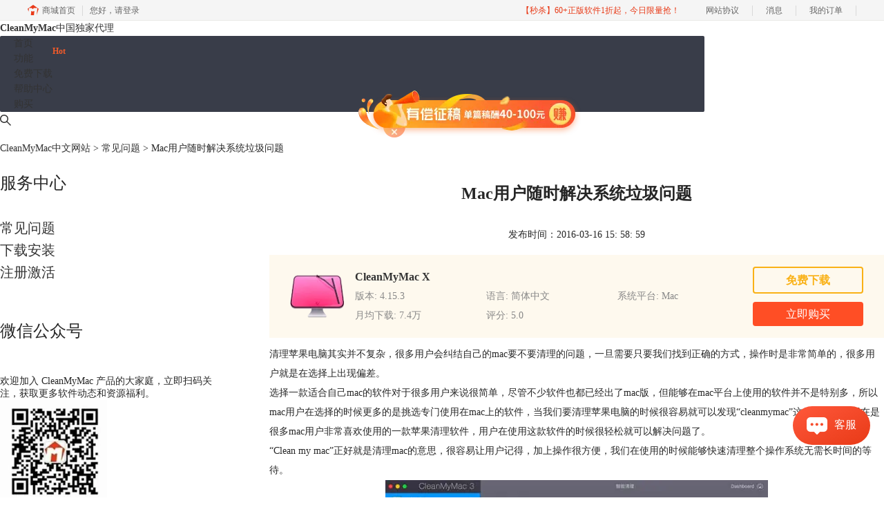

--- FILE ---
content_type: text/html; charset=utf-8
request_url: https://www.mycleanmymac.com/changjianwenti/jjm-xtljwt.html
body_size: 9052
content:
<!DOCTYPE html>
<html>
<head>
	<title>解决mac系统垃圾问题-CleanMyMac中文网站</title>
	<base href="https://www.mycleanmymac.com"/>	<meta http-equiv="Content-Type" content="text/html; charset=utf-8" />
	<link rel="canonical" href="https://www.mycleanmymac.com/changjianwenti/jjm-xtljwt.html"/>
	<meta name="viewport" content="width=device-width"/>	<link rel="shortcut icon" href="/WebDir/cleanmymac/favicon.ico" type="image/x-icon" />
	<meta name="description" content="“Clean my mac”正好就是清理mac的意思，很容易让用户记得，加上操作很方便，我们在使用的时候能够快速清理整个操作系统无需长时间的等待。" /><meta name="keywords" content="清理mac系统,解决系统垃圾问题,实时监测系统" />	<link rel="stylesheet" type="text/css" href="//cdn.mairuan.com/cdn/swiper/css/swiper.min.css?ver=3.1.377">	<link rel="stylesheet" type="text/css" href="//cdn.mairuan.com/cdn/layui/css/layui.css?ver=3.1.377">
	<link rel="stylesheet" type="text/css" href="//cdn.mairuan.com/cdn/common/css/common.css?ver=3.1.377">
	<link rel="stylesheet" type="text/css" href="/WebDir/cleanmymac/css/styleOnline.css?ver=1.782">
	<link rel="stylesheet" type="text/css" href="/WebDir/cleanmymac/css/mobileOnline.css?ver=1.782">
		<link rel="stylesheet" type="text/css" href="//cdn.mairuan.com/ev3/mairuan/static/css/foot_mr.css" /><link rel="stylesheet" type="text/css" href="//cdn.mairuan.com/ev3/mairuan/static/css/menu_mr.d5iakmv19v1.css?v=3.1.377" />	<script type="text/javascript"> var SOURCE_DOMAIN = "";var SITE_ALIAS = "mycleanmymac";var PIC_DOMAIN = "https://pic.mairuan.com"; </script>
	<script type="text/javascript" src="//cdn.mairuan.com/cdn/common/js/jquery.js"></script>
	<script type="text/javascript" src="//cdn.mairuan.com/cdn/common/js/jquery.base64.js"></script>
	<script type="text/javascript" src="//cdn.mairuan.com/ev3/mairuan/static/js/jquery.cookie.js"></script>
	<script type="text/javascript" src="//cdn.mairuan.com/cdn/layui/layui.min.2.7.6.d5iakmv19v1.js"></script>
	<script type="text/javascript" src="//cdn.mairuan.com/cdn/swiper/js/swiper.min.js"></script>	<script type="text/javascript">var GZH_CODE_IMG="//cdn.mairuan.com/cdn_old/mairuan1.1/images/QRcode/gzh_mac.png";var o_img_w="350px";var o_img_h="683px";</script>
<script>var _hmt = _hmt || [];</script>
<meta name="sogou_site_verification" content="knFCcpS8EA"/>
<meta name="360-site-verification" content="0763f1b79563ae7e9b21d6b3dece7e62" />
<meta name="baidu-site-verification" content="codeva-jGMxBsjYtu" />
<meta name="msvalidate.01" content="E9FAF22ACF45164064195B5103288FD7" />	<script type="text/javascript">
		var _hmt = _hmt || [];
		(function() {
		var hm = document.createElement("script");
		hm.src = "https://hm.baidu.com/hm.js?b3da37b6e072cf827da7319d585149a9";
		var s = document.getElementsByTagName("script")[0];
		s.parentNode.insertBefore(hm, s);
		})();
	</script>
	</head>
<body>

    <header>
        <div class="content expand">
                <a href="/" class="logo">
                    <span><b>CleanMyMac</b>中国独家代理</span>
                </a>
    <style>header .content .naviList {width: calc(100% - 260px);}</style>
   
            <a class="kefu layui-icon layui-icon-chat layui-hide-sm menu_kefu openKefu" href="https://url.cn/58FAn8d?_type=wpa&qidian=true"></a>
            <img class="mMenu layui-hide-sm" src="https://pic.mairuan.com/WebSource/cleanmymac/web/images/m_menu.png">
            <div class="menuSarch layui-hide-sm">
                <img class="searchButtom" src="https://pic.mairuan.com/WebSource/cleanmymac/web/images/search.png">
                <input id="searchValueMenu" autocomplete="off" type="text" name="searchInputValue" value="教程">
            </div>


<style>
.helper {display: flex;align-items: center;position: absolute;top: 14px;left: 250px;cursor: pointer;z-index:9;}
.helper > img {width: 39px;height: 38px;}
.helper > p {font-size: 16px;font-weight: 700;margin-left: 12px;}
.helper > .black {color: #000;}
.helper > .white {color: #FFF;}
</style>

            <ul class="naviList layui-nav">
                <li><a class=" " href="/">首页</a></li>
                <li><a class=" " href="gongneng.html">功能</a></li>
                <li><a class=""  href="xiazai.html" onclick="download22()">免费下载<span style="position:absolute; top:14px; color: #f35b2a; font-size:12px; line-height:16px; font-weight: bold;">Hot</span></a></li>
                <li><a class="active" href="support.html">帮助中心</a></li>
                <li class="buybtn"><a class="" href="promotion.html?cjtg=web_newyear">购买</a></li>

            </ul>
            <div class="topSearch hide-xs layui-hide">
                <i class="layui-icon layui-icon-close"></i>
                <input id="searchValueId" type="text" name="searchInputValue" value="CleanMyMac"  onfocus="if(this.value==this.defaultValue) this.value='';" onblur="if(this.value=='') this.value=this.defaultValue;" />
                <img class="searchButtom searchButtom2" src="https://pic.mairuan.com/WebSource/cleanmymac/web/images/search1.png">
                <div class="hotSearch layui-hide">
                    <label>热门搜索</label>
                    <div class="main">
                        <a href=""><i class="layui-icon layui-icon-fire red mr5" style="position: static;"></i>CleanMyMac下载、安装与激活教程</a>
                        <a href="">CleanMyMac新功能</a>
                        <a href="">CleanMyMac教程</a>
                    </div>
                </div>
            </div>
            <div class="topSearchImg hide-xs" >
                <img src="https://pic.mairuan.com/WebSource/cleanmymac/web/images/search1.png">
            </div>
        </div>
    </header>

<script language="javascript">
function download22() {
    window.open('https://cpv1.mairuan.com/download/cleanmymac.dmg');
}
</script>


        




<div class="position pt20 pb20 all m0a m_pt20r m_pb20r m_fs20r"><a href="/">CleanMyMac中文网站</a> > <a href="/changjianwenti/">常见问题</a> > Mac用户随时解决系统垃圾问题</div>
<style>
        .layui-hide{display: none;}
        .zhenggao{
            width:1200px;
            margin: 0px auto;
            text-align: center;
            position: absolute;
            z-index:999;
            top: 18%;
            right: 0px;
        }
        .content{
            position: relative;
        }
        .zhenggao .zgbanner{
            position: absolute;
            top: 0px;
            right: 0px;
        }
        .zhenggao .zgclose{
            position: absolute;
            top: 55px;
            right: 255px;
            cursor: pointer;
        }
        .zhenggao:hover .zgclose{
            display: inline-block;
        }
    </style>


 <div class="zhenggao hide-xs" id="zhenggao">
        <div class="content">
            <a href="https://writer.mairuan.com/" target='_blank'>
                <img class="zgbanner" src="https://pic.mairuan.com/yingxiaopublic/zgbanner.png" alt="">
            </a>
           <img class="zgclose" src="https://pic.mairuan.com/yingxiaopublic/zgclose.png" alt="">
        </div>
   </div>

  <script>

$(function() {

    let box = $("#zhenggao");
    function run(){
        var speed = 9; // 移动速度 

        var is_loop = true;
        var pixel = 1; // 单词移动像素点
        var i=0;
        var MyMar;

        var window_width=$(window).width() + 500;
        var index_id;
        index=0;
        Marquee();
        function Marquee(){
            if(is_loop){
                clearInterval(MyMar);
                MyMar=setInterval(Marquee,speed);
                is_loop = false;
            }
            
            box.css('margin-right',i);
            if(i > window_width ){
                i = 0;
            }
            i += pixel;
        }

        box.mouseover(function(){
            clearInterval(MyMar);
        });

        box.mouseout(function(){
            MyMar=setInterval(Marquee,speed);
        });
    };

    function do_run(){
        clearTimeout(do_time);
        run();
    }

    do_time = setTimeout(do_run,0);

    $(".zgclose").click(function(){
        $(".zhenggao").addClass("layui-hide");
    });
    




});


</script>
<div class="all m0a pb30 layui-row">
    <div class="layui-col-sm3 hide-xs">
        
<p class="fs24 pb30 bd-b-1 m_fs46r m_pt25r m_pb25r hide-xs">服务中心</p>
<div class="supportMenuBox pr">
    <span class="supportMenuPN supportMenuPrev layui-hide-sm layui-hide"><i class="layui-icon layui-icon-left"></i></span>
    <ul class="supportMenu fs20 m_fs38r m_tac" data-allow-wrap="false">
        <li class="active">
            <div class="pr">
                <a class="changjianwenti" href="changjianwenti/">常见问题</a>
            </div>
        </li>
        <li class="">
            <div class="pr">
                <a class="xiazaianzhuang" href="xiazaianzhuang/">下载安装</a>
            </div>
        </li>
        <li class="">
            <div class="pr">
                <a class="zhucejihuo" href="zhucejihuo/">注册激活</a>
            </div>
        </li>
    </ul>
    <span class="supportMenuPN supportMenuNext layui-hide-sm layui-hide"><i class="layui-icon layui-icon-right"></i></span>
</div>

<p class="fs24 pt50 pb30 bd-b-1 hide-xs">微信公众号</p>
<div class="fs14 pt15 lh18 hide-xs">
  <div class="">欢迎加入 CleanMyMac 产品的大家庭，立即扫码关注，获取更多软件动态和资源福利。</div>
    <img src="https://pic.mairuan.com/yingxiaopublic/image/cz/mr2.png">
</div>

    <p class="fs24 pt50 pb30 bd-b-1 hide-xs">热门文章</p>
    <ul class="fs16 pt15 lh30 supportHot hide-xs">
        <li> <a target='_blank' href='changjianwenti/shi-shen-me.html'>CleanMyMac是什么</a></li><li> <a target='_blank' href='changjianwenti/cmm-sqtr.html'>平板电脑清理垃圾在哪里 怎样清除平板电脑的垃圾</a></li><li> <a target='_blank' href='changjianwenti/cmm-fivol.html'>mac软件删不掉怎么办 mac卸载软件后图标还在</a></li><li> <a target='_blank' href='changjianwenti/cmmx-kzxkz.html'>恢复许可证 cleanmymac许可证丢了怎么办</a></li><li> <a target='_blank' href='changjianwenti/clean-yrgd.html'>mac系统数据怎么这么大 mac清理系统数据怎么清理</a></li><li> <a target='_blank' href='changjianwenti/qlpg-dnshc.html'>mac怎么清理dns缓存 如何清理Mac苹果电脑中DNS缓存</a></li>
    </ul>

    </div>
    <div class="layui-col-sm9 pl70 m_pl0">
        <div class="news_content lh28 pb50 pt20 m_lh40r m_fs24r m_pb64r m_pt25r"><h1 class="fs24 tac fwb h60 m_fs42r m_lh64r m_fwn m_ha m_pb30r">Mac用户随时解决系统垃圾问题</h1><p class="tac fs14 m_tal">发布时间：2016-03-16 15: 58: 59</p><div class="news_detail"><p>清理苹果电脑其实并不复杂，很多用户会纠结自己的mac要不要清理的问题，一旦需要只要我们找到正确的方式，操作时是非常简单的，很多用户就是在选择上出现偏差。</p>
<p>选择一款适合自己mac的软件对于很多用户来说很简单，尽管不少软件也都已经出了mac版，但能够在mac平台上使用的软件并不是特别多，所以mac用户在选择的时候更多的是挑选专门使用在mac上的软件，当我们要清理苹果电脑的时候很容易就可以发现“cleanmymac”这款软件，它现在是很多mac用户非常喜欢使用的一款苹果清理软件，用户在使用这款软件的时候很轻松就可以解决问题了。</p>
<p>“Clean my mac”正好就是清理mac的意思，很容易让用户记得，加上操作很方便，我们在使用的时候能够快速清理整个操作系统无需长时间的等待。</p>
<p style="text-align: center;"><img title="智能扫描" alt="智能扫描" src="https://pic.mairuan.com/WebSource/cleanmymac/news/old/uploads/images/jiqiao/t30.jpg" height="317" width="554" /><br /> 图1：智能扫描</p>
<p><font style="font-weight:bold;" size="3">智能监测系统状况</font></p>
<p>用户可以随时看自己电脑的运行状况，当磁盘出现不足状况时软件会自动跳出信息框提醒我们，以便于随时解决改善运行情况。软件安装好之后单击上方菜单中的图标就能随时看到了，必要的时候我们可以随时启动cleanmymac<a target="_blank" href="/">清理mac系统</a>，这是十分方便的设置。</p>
<p style="text-align: center;"><img title="cleanmymac监测系统" alt="cleanmymac监测系统" src="https://pic.mairuan.com/WebSource/cleanmymac/news/old/uploads/images/jiqiao/t31.jpg" height="404" width="325" /><br /> 图2：cleanmymac监测系统</p>
<p><font style="font-weight:bold;" size="3">完全粉碎数据文件</font></p>
<p>这款软件有很多选项受用户喜爱，其中将文件彻底粉碎的“碎纸机”选项，对很多用户都是有帮助的，特别是在工作中一些数据文件要保密，删除时直接将它粉碎其实是最好的方式，保证了数据的安全性，再也不用担心数据被恢复泄露了。</p>
<p style="text-align: center;"><img title="cleanmymac“碎纸机”选项" alt="cleanmymac“碎纸机”选项" src="https://pic.mairuan.com/WebSource/cleanmymac/news/old/uploads/images/jiqiao/t32.jpg" height="323" width="553" /></p>
<p style="text-align: center;">图3：cleanmymac“碎纸机”选项</p>
<p>这样<a style="font-weight:bold;" target="_blank" href="changjianwenti/dingshi-ql.html">定时清理mac系统</a>你还有什么可担心的呢。</p>
<p>认识了这样的软件之后，我们再对苹果电脑进行清理还有什么烦恼呢，马上就可以将多余文件清除干净。很多苹果用户可能认为mac系统不需要清理，和其他系统一样mac也会面临不可避免的问题，所以赶快为你的mac“打扫”一下吧，整理干净。</p>
<p><font style="color:#FF0000">本文为原创，转载请注明原址：</font><a target="_blank" href="changjianwenti/jjm-xtljwt.html">http://www.mycleanmymac.com/changjianwenti/jjm-xtljwt.html</a></p></div><p class="news_open">展开阅读全文</p><p class="news_open icon">︾</p><style> 
    .news_open{display:none;}
    @media screen and (max-width: 767px) {
     .m_tal{text-align: left !important;}
      .also_read{ margin: 40px auto !important;}
       .news_detail p{text-indent: 0;}
      .news_content > .news_detail{margin-top: 0.3rem;}
     .news_detail {overflow: hidden;height: 700px;margin-bottom: 20px}
    .news_open{height:auto;text-align: center !important;color: #3D96FF;display:block;padding-bottom: 2px !important;}
    .news_open.icon{line-height: 11px;}
    }
</style>
<script>
$(".news_open").click(function(){
    $(".news_open").hide();
    $(".news_detail").css("height","auto");
})
</script>
<h2 class="fs14 pt30 pb15 m_fs24r m_pt42r m_pb25r">标签：<span class="fwn"><a class="c_4 m_ml8r m_mr8r" target="_blank" href="/biaoqian/清理mac系统">清理mac系统</a>，<a class="c_4 m_ml8r m_mr8r" target="_blank" href="/biaoqian/清理mac垃圾">清理mac垃圾</a>，<a class="c_4 m_ml8r m_mr8r" target="_blank" href="/biaoqian/mac垃圾清理">mac垃圾清理</a>，<a class="c_4 m_ml8r m_mr8r" target="_blank" href="/biaoqian/苹果系统垃圾">苹果系统垃圾</a></span></h2><ul class="rlpd-m"><li>上一篇：<a class="c_4 m_fs24r" target="_blank" href="/changjianwenti/wysz-qlrjc.html">物有所值的苹果清理软件“CleanMyMac”</a></li><li>下一篇：<a class="c_4 m_fs24r" target="_blank" href="/changjianwenti/rxh-xtqlrj.html">具备人性化服务的一款系统清理软件</a></li></ul><b class="fs14 db pt15 pb15 m_fs28r m_pt64r m_pb25r">读者也访问过这里:</b><ul class="m_lh48r m_fs24r"><li><a class="c_4" target="_blank" href="/changjianwenti/cmm-uwlsdf.html"><span>#</span>苹果要装360吗 苹果电脑跟360类似的软件</a></li><li><a class="c_4" target="_blank" href="/xiazaianzhuang/cx-xaj.html"><span>#</span>cleanmymac怎么安装 cleanmymac怎么激活</a></li><li><a class="c_4" target="_blank" href="/zhucejihuo/cmm-djkajd.html"><span>#</span>MacBook Air M3的电脑怎么样 新买MacBook Air提示内存不足</a></li><li><a class="c_4" target="_blank" href="/changjianwenti/cm-wjqkdq.html"><span>#</span>MacBook Air开机自动启动软件太多了怎么办 如何管理MacBook Air登录项</a></li><li><a class="c_4" target="_blank" href="/changjianwenti/cmm-sklska.html"><span>#</span>苹果电脑系统数据怎么清理 哪些苹果电脑的系统数据可以删</a></li></ul></div>
<script type="application/ld+json">
{
    "@context": "https://ziyuan.baidu.com/contexts/cambrian.jsonld",
    "@id": "https://www.mycleanmymac.com/changjianwenti/jjm-xtljwt.html",
    "title": "解决mac系统垃圾问题-CleanMyMac中文网站",
    "pubDate": "2016-03-16T15:58:59",
    "upDate": "2016-03-16T16:01:55"
}
</script>
    </div>
</div>

    <script>
        $(".news_detail").before(`
    <style>
        .article_dl {width: 100%;height: 120px;background: #FEF9EE;margin: 15px 0 10px 0;display: flex;align-items: center;padding: 0 30px;left: auto !important;}
        .article_dl >img {max-width: 80px;max-height: 80px;}
        .article_dl .middle {width: calc(100% - 80px - 150px);padding-left: 16px;}
        .article_dl .middle .title {font-size: 16px;color: #333;font-weight: bold;}
        .article_dl .middle .system {display: flex;align-items: flex-start;flex-wrap: wrap;}
        .article_dl .middle .system .item {width: 33%;font-size: 14px;color: #888;}
        .article_dl .right {width: 160px;}
        .article_dl .right .download {display: inline-block;width: 160px;height: 35px;line-height: 35px;text-align: center;color: white;background:#F9B116;border-radius: 4px;font-size: 16px;}
        .article_dl .right .buy {display: inline-block;width: 160px;height: 35px;line-height: 35px;text-align: center;color: #0075E6;background:#FF4E25;border-radius: 4px;font-size: 16px;}
        .article_dl .right .buydl{}
        .article_dl .right .buydl .download,.article_dl .right .drawdl .download{
            display: inline-block;width: 156px;height: 35px;line-height: 35px;margin-bottom: 12px;text-align: center;font-weight:bold; color: #F9B116;background:unset;border: 2px solid #F9B116;border-radius: 4px;font-size: 16px;
        }
        .article_dl .right .buy {display: inline-block;width: 160px;height: 35px;line-height: 35px;text-align: center;color: #FFF;background:#FF4E25;border-radius: 4px;font-size: 16px;}
        .article_dl .right .drawdl{}
        .article_dl .right .drawdl .drawuse{width: 160px;height: 35px;display: flex;align-items: center;justify-content: center;line-height: 35px;text-align: center;color: #0075E6;background:#FF4E25;border-radius: 4px;font-size: 15px;}
        .article_dl .right .drawdl .drawuse p{
            position: relative;float: left;width: 82px;height: 26px;background: linear-gradient(94.67deg, #FFD177 -4.18%, #FFA10D 93.8%);
            display: flex;align-items: center;justify-content: center;color: #fff;font-weight: bold;padding-bottom:unset;
        }
        
        .drawuse p:after,.drawuse p:before {content: "";position: absolute;width: 10px;height: 10px;background: #FF4E25;border-radius: 50%;left: -5px;}
        .drawuse p:before {left: 77px;}
        .article_dl .right .drawdl .drawuse .drawusebut{background: unset;border: 0;color: #fff;font-weight: bold;margin-left: 6px;}
        .layui-icon{font-size: 14px;-webkit-transform: rotate(180deg);transform: rotate(180deg);margin-left: 4px}
        .drawusebut svg{position:relative;top:4px;} 
        .article_dl .close{display: none;position: absolute;width: 20px;height: 20px;right: 0;bottom: 0;background-image: url("http://wx-women.kcs2.top/Public/close.png");background-size: 20px 20px;}
    </style>

    <div class="article_dl">
        <img src="https://pic.mairuan.com/WebSource/makeding/web/images2/prod_icon_cmm.png">
        <div class="middle">
            <div class="title">CleanMyMac X</div>
            <div class="system">
                <div class="item">版本:  4.15.3</div>
                <div class="item">语言: 简体中文</div>
                <div class="item">系统平台: Mac</div>
                <div class="item">月均下载: 7.4万</div>
                <div class="item">评分: 5.0</div>
            </div>
        </div>
        <div class="right"><div class="buydl">
                            <a target="_blank" href="xiazai.html?cjtg=cleanmymac_newsbox_xiazai" class="download" baidujsapi="event_xiazai_click_文章详情页下载按钮">免费下载</a>
                            <a target="_blank" href="promotion.html?cdgs_newsbox_buy" class="buy" baidujsapi="event_buy_click_文章详情页购买按钮">立即购买</a>
                         </div></div>
        <div class="close"></div>
    </div>
`);
    </script>


<div class="footer full m0a">
    <div class="all m0a">
        
        <div class="layui-row pt50 pb50 m_pt5r m_pb5r m_bn">
            <div class="layui-col-sm2 hide-xs tal mt76 ">
                <img src="https://pic.mairuan.com/WebSource/cleanmymac/web/images/220712/ico57.png" alt="cleanmymac图标" class="fl mr10" style="width: 56px;">
                <p class="fs18"><span class="fwb">CleanMyMac</span></p>
                <p class="fs13 mt5 fwb lh24">中国独家代理</p>
            </div>
            <div class="layui-col-sm3 layui-col-xs12 pr tac m_ml0 w20p m_w100p">
                <div class="footerTitle">
                    <img class="jia layui-hide-sm" src="https://pic.mairuan.com/WebSource/common/web/images/jia.png">
                    <p class="fs20 pb20 m_pb10r m_fs28r m_white">产品</p>
                </div>
                <ul class="lh32 hide-xs m_lh56r m_fs24r">
                    <li><a href="xiazai.html" target="_blank">产品下载</a></li>
                    <li><a href="gongneng.html" target="_blank">产品介绍</a></li>
                    <li><a href="gongneng.html" target="_blank">功能介绍</a></li>
                    <li><a href="promotion.html" target="_blank">产品购买</a></li>
                </ul>
            </div>
            <div class="layui-col-sm3 layui-col-xs12 pr tac w20p m_w100p">
                <div class="footerTitle">
                    <img class="jia layui-hide-sm" src="https://pic.mairuan.com/WebSource/common/web/images/jia.png">
                    <p class="fs20 pb20  m_pb10r m_fs28r m_white">支持</p>
                </div>
                <ul class="lh32 hide-xs m_lh56r m_fs24r">
                    <li><a href="xiazaianzhuang/" target="_blank">下载安装</a></li>
                    <li><a href="changjianwenti/" target="_blank">常见问题</a></li>
                    <li><a href="zhucejihuo/" target="_blank">注册激活</a></li>
                </ul>
            </div>
            <div class="layui-col-sm3 layui-col-xs12 pr tac w20p m_w100p">
                <div class="footerTitle">
                    <img class="jia layui-hide-sm" src="https://pic.mairuan.com/WebSource/common/web/images/jia.png">
                    <p class="fs20 pb20  m_pb10r m_fs28r m_white">关于</p>
                </div>
                <ul class="lh32 hide-xs m_lh56r m_fs24r">
                    <li><a href="https://i.mairuan.com/support/que/id/18" target="_blank" rel="nofollow" style="color: rgb(79, 129, 189);">关于我们</a></li>
                    <li><a href="sitemap.html" target="_blank">网站地图</a></li>
                    <li><i class="layui-icon layui-icon-cellphone ml2 mr12"></i> 商务合作：alex.qi@makeding.com </li>
                </ul>

            </div>
            <div class="layui-col-sm3 layui-col-xs12 pr tac w20p m_w100p">
                <div class="footerTitle">
                    <img class="jia layui-hide-sm" src="https://pic.mairuan.com/WebSource/common/web/images/jia.png">
                    <p class="fs20 pb20  m_pb10r m_fs28r m_white">客服</p>
                </div>
                <ul class="lh32 hide-xs m_lh56r m_fs24r">
                        <li><img src="https://pic.mairuan.com/WebSource/common/web/images/footerTel.png" class="mr15 m_w23r m_mr15r">400-8765-888</li>
                        <li><img src="https://pic.mairuan.com/WebSource/common/web/images/footerMail.png" class="mr15 m_w23r m_mr15r"><a href="mailto:kefu@makeding.com" rel="nofollow">kefu@makeding.com</a></li>
                </ul>
            </div>


            <div class="layui-col-sm3 hide-xs dn">
                <div class="footerTitle">
                    <p class="fs20 pb20  m_pb10r m_fs28r m_white">关注我们</p>
                </div>
                <ul class="lh32 hide-xs m_lh56r m_fs24r">
                    <li><img src="https://pic.mairuan.com/WebSource/cleanmymac/web/images/gzh_gp.jpg" class="w120 footewm"></li>
                </ul>
            </div>
        </div>
    </div>
</div>


<div class="full m0a pt18 footer_center_1 hide-xs">
  <div class="all m0a">
      <div class="layui-row fs18 fwb c3 pb18 bb1se0 tac">
          <div class="layui-col-xs4">
              <img src="https://pic.mairuan.com/WebSource/common/web/images/footer_zbhh.png"><span
                  class="pl8">正版行货·质量保证</span>
          </div>
          <div class="layui-col-xs4">
              <img src="https://pic.mairuan.com/WebSource/common/web/images/footer_bjzf.png"><span
                  class="pl8">便捷支付·闪电发货</span>
          </div>
          <div class="layui-col-xs4 tac">
              <img src="https://pic.mairuan.com/WebSource/common/web/images/footer_shwy.png"><span
                  class="pl8">售后无忧·服务保障</span>
          </div>
      </div>

  </div>
</div>

<div class="full m0a pt20 pb20 footer_center_2 m_pt20r m_pb130r">
  <div class="all m0a tac">

      <p class="links_ba c9 pt10 pb10 m_fs26r m_lh46r">
          <span>Copyright © 2022 <a href="/" class="red"> CleanMyMac 中文网站</a><br class="layui-hide-sm"> <span
                  class="hide-xs">-</span> 苏州苏杰思网络有限公司</span>
          <span class="hide-xs">|</span><br class="layui-hide-sm">
          <a target="_blank"
              href="https://cpv1.mairuan.com/pic/20191111/mairuan/sjsicp.pdf">经营许可证编号：苏B1.B2-20150264</a>
          <span class="hide-xs">|</span><br class="layui-hide-sm">
          <span class="zhengzhaoxinxi" data="https://pic.mairuan.com/yingyezhizhao/yyzz-sjs.jpg">证照信息</span>

          <span class="hide-xs">|</span><br class="layui-hide-sm">
          <br class="layui-hide-sm">
          <span>特聘法律顾问：江苏政纬律师事务所 宋红波</span>

      </p>
      <p class="image_ba m_pb20r">
          <a><img src="https://pic.mairuan.com/icon/ebsicon.png" width="26"></a>
          <a class="m_fs26r c9" target="_blank" href="https://beian.miit.gov.cn" rel="nofollow">苏ICP备14036386号-41</a>
          <a target="cyxyv" rel="nofollow"
              href="https://v.yunaq.com/certificate?domain=www.mycleanmymac.com&from=label&code=90020"> <img
                  src="https://aqyzmedia.yunaq.com/labels/label_sm_90020.png" class="w80 m_w80r"></a>
      </p>

  </div>
</div>
	<script type="text/javascript" src="//cdn.mairuan.com/cdn/common/js/fastclick.js"></script>
	<script type="text/javascript" src="//cstaticdun.126.net/load.min.js?t=1769919452"></script>
	<script type="text/javascript" src="//cdn.mairuan.com/ev3/common/js/common.js?t=1769919452"></script>
	<script type="text/javascript" src="/WebDir/cleanmymac/js/main.js?t=1769919452"></script>
	    <script type='text/javascript'>var apihost = 'https://api3.mairuan.com/api.php'; var uchost = 'https://i.mairuan.com';</script>
<script type="text/javascript" src="//cdn.mairuan.com/ev3/mairuan/static/js/ajaxsetup.js?v=1.0.1"></script><script type="text/javascript" src="//cdn.mairuan.com/ev3/mairuan/static/js/menu_mr.d5iakmv19v1.js?v=3.1.377"></script><script type="text/javascript" src="//cdn.mairuan.com/ev3/mairuan/static/js/general_mr.d5iakmv19v1.js?v=3.1.377"></script>    <script src="https://wm.makeding.com/static/External/wm_cookie.js"></script>
	<script type="text/javascript" src="//cdn.mairuan.com/stats/baidu/baidujsapi.js?v=19003"></script>
	<div class="layui-hide">
		<script>
(function() {
var hm = document.createElement("script");
hm.src = "https://hm.baidu.com/hm.js?15e6d73711b59307929b9bbc6a78a3f5";
var s = document.getElementsByTagName("script")[0];
s.parentNode.insertBefore(hm, s);
})();

</script>	</div>
	<script type="text/javascript">
		(function(i,s,o,g,r,a,m){i['GoogleAnalyticsObject']=r;i[r]=i[r]||function(){
		  (i[r].q=i[r].q||[]).push(arguments)},i[r].l=1*new Date();a=s.createElement(o),
		  m=s.getElementsByTagName(o)[0];a.async=1;a.src=g;m.parentNode.insertBefore(a,m)
		  })(window,document,'script','https://www.google-analytics.com/analytics.js','ga');
		ga('create', 'UA-126448103-1', 'auto', {'allowLinker': true});
		ga('require', 'linker');
		ga('linker:autoLink', ['user.mairuan.com','userl.mairuan.com'] );
		ga("send", "pageview");
	</script>		<!--[if lt IE 9]>
		<script src="//cdn.mairuan.com/cdn/common/js/html5shiv.min.js"></script>
		<script src="//cdn.mairuan.com/cdn/common/js/respond.min.js"></script>
	<![endif]-->
<input type="hidden" class="g_rediurl" value="">
<input type="hidden" class="server_time" value="1769919452">
<input type="hidden" class="g_mobile" value="0">
<script type="text/javascript" src="//cdn.mairuan.com/stats/cj/web_verify.js?v=250919.3"></script>
</body>
</html>